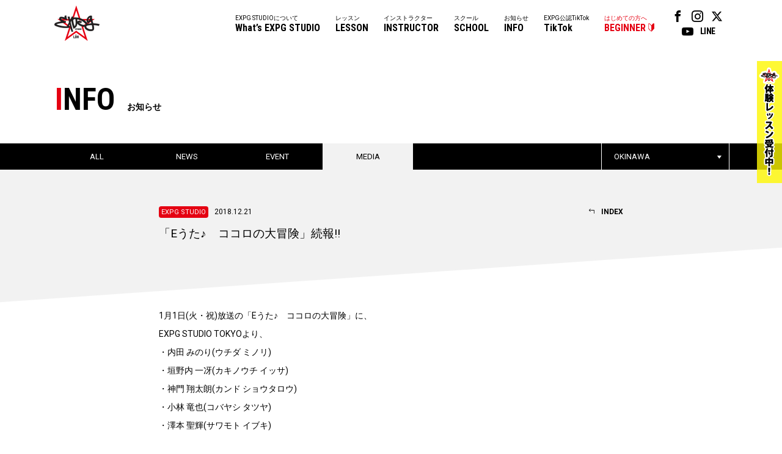

--- FILE ---
content_type: text/html
request_url: https://expg.jp/info/detail.php?info_id=3712&school_id=8&category_id=3&year=2018
body_size: 20635
content:
<!DOCTYPE html>
<html lang="ja">
<head>

<!-- Google Tag Manager -->
<script>(function(w,d,s,l,i){w[l]=w[l]||[];w[l].push({'gtm.start':
new Date().getTime(),event:'gtm.js'});var f=d.getElementsByTagName(s)[0],
j=d.createElement(s),dl=l!='dataLayer'?'&l='+l:'';j.async=true;j.src=
'https://www.googletagmanager.com/gtm.js?id='+i+dl;f.parentNode.insertBefore(j,f);
})(window,document,'script','dataLayer','GTM-W8S6VCM2');</script>
<!-- End Google Tag Manager -->

<meta charset="UTF-8">
<meta name="keywords" content="EXPG STUDIO,EXILE,HIRO,エグザイル,エグサエル,ヴォーカル,ボーカル,ダンス,パフォーマンス,スクール">
<meta name="description" content="EXPG STUDIOは、アーティストを目指したい方、ダンス、ヴォーカル、演技含め、全ての表現者＝エンタテイナーを育成していく本格的なダンススクールです。">
<title>「Eうた♪　ココロの大冒険」続報!! - メディア - お知らせ || EXPG STUDIO</title>
<link rel="stylesheet" type="text/css" href="https://expg.jp/css/style.css">
<link rel="stylesheet" type="text/css" href="https://expg.jp/css/jquery.jscrollpane.css">
<link rel="stylesheet" type="text/css" href="https://expg.jp/css/info.css">
<script type="text/javascript" src="https://expg.jp/js/jquery.js"></script>
<script type="text/javascript" src="https://expg.jp/js/response.min.js"></script>
<script type="text/javascript" src="https://expg.jp/js/heightLine.js"></script>
<script type="text/javascript" src="https://expg.jp/js/jquery.jscrollpane.min.js"></script>
<script type="text/javascript" src="https://expg.jp/js/jquery.mousewheel.min.js"></script>
<script type="text/javascript" src="https://expg.jp/js/common.js"></script>
<script type="text/javascript">

	$(function(){
		var element = $(".scroll").jScrollPane();
		var api = element.data('jsp');
			$('.drop .dropBtn a').click(function(){
			$(this).toggleClass('on');
			$(this).parent().next('.dropBox').toggle();
			api.reinitialise();
			return false;
		});
	});

</script>
<!--[if lt IE 9]>
<script src="js/html5.js"></script>
<![endif]-->

<meta property="og:title" content="EXPG STUDIO" />
<meta property="og:type" content="website" />
<meta property="og:url" content="https://expg.jp" />
<meta property="og:image" content="https://expg.jp/img/ogp2.png" />
<meta property="og:site_name" content="EXPG STUDIO" />
<meta property="og:description" content="EXPG STUDIOは、アーティストを目指したい方、ダンス、ヴォーカル、演技含め、全ての表現者＝エンタテイナーを育成していく本格的なダンススクールです。" />
<link rel="apple-touch-icon" href="https://expg.jp/img/apple-touch-icon.png"/>

<!-- Meta Pixel Code -->

<script>
  !function(f,b,e,v,n,t,s)
  {if(f.fbq)return;n=f.fbq=function(){n.callMethod?
  n.callMethod.apply(n,arguments):n.queue.push(arguments)};
  if(!f._fbq)f._fbq=n;n.push=n;n.loaded=!0;n.version='2.0';
  n.queue=[];t=b.createElement(e);t.async=!0;
  t.src=v;s=b.getElementsByTagName(e)[0];
  s.parentNode.insertBefore(t,s)}(window, document,'script',
  'https://connect.facebook.net/en_US/fbevents.js');
  fbq('init', '301527165237544');
  fbq('track', 'PageView');
</script>
<noscript><img height="1" width="1" style="display:none" src="https://www.facebook.com/tr?id=301527165237544&ev=PageView&noscript=1"/></noscript>

<!-- End Meta Pixel Code -->

</head>
<body data-responsejs='{"create": [{ "breakpoints": [0,767], "mode": "markup", "prefix": "r" }]}'>
	<!-- Google Tag Manager (noscript) -->

<noscript><iframe src="https://www.googletagmanager.com/ns.html?id=GTM-W8S6VCM2"
height="0" width="0" style="display:none;visibility:hidden"></iframe></noscript>

<!-- End Google Tag Manager (noscript) -->
<!-- Google tag (gtag.js) -->

<script async src="https://www.googletagmanager.com/gtag/js?id=G-9DLXMZ4DJC"></script>
<script>
  window.dataLayer = window.dataLayer || [];
  function gtag(){dataLayer.push(arguments);}
  gtag('js', new Date());

  gtag('config', 'G-9DLXMZ4DJC');
</script>


<div id="overlay"></div>
<div class="fixHeader">
	<header id="gHeader" class="clearfix">
		<div class="hBox clearfix">
			<h1><a href="https://expg.jp/"><img src="https://expg.jp/img/common/logo.png" alt="EXPG STUDIO"></a></h1>
			<div class="menu"><a href="#"><span data-r0='<img src="https://expg.jp/img/common/h_btn.gif" alt="">' data-r767=''></span></a></div>
			<div class="cover"></div>
			<div class="menuBox">
				<div class="close"><a href="#"><img src="https://expg.jp/img/common/close.gif" width="14" alt="" /></a></div>
				<nav id="gNavi" class="btmLineLink">
					<ul class="snsLink pc">
						<li><a href="https://www.facebook.com/expgstudiobyldh/" target="_blank"><span class="icon-facebook"></span></a></li>
						<li><a href="https://www.instagram.com/expg_studio_by_ldh_info/" target="_blank"><span class="icon-instagram"></span></a></li>
						<li><a href="https://twitter.com/expg_studio" target="_blank"><span class="icon-twitter"></span></a></li>
						<li><a href="https://www.youtube.com/user/expgmovie" target="_blank"><span class="icon-youtube"></span></a></li>
						<li><a href="https://line.me/R/ti/p/AqcTIbbOrm" target="_blank"><span class="textbox">LINE</span></a></li>
					</ul>
					<ul class="clearfix pc">
						<li class="last"><a href="https://expg.jp/beginner/">はじめての方へ<span>BEGINNER</span></a></li>
						<li><a href="https://expg.jp/tiktok/">EXPG公認TikTok<span>TikTok</span></a></li>
						<!--li class="sub" ontouchstart="">
							<a class="nonmover" ontouchstart="">デベロップメント<span>DEVELOPMENT</span></a>
							<nav class="sub-nav"><div>
								<a href="https://expg.jp/lab/?active-tab=expg-lab" class="pd01"><span>EXPG Lab</span></a>
								<a href="https://expg.jp/lab/?active-tab=jr-lab" class="pd01"><span>Jr Lab</span></a>
							</div></nav>
						</li-->
						<!--li class="sub" ontouchstart="">
							<a class="nonmover" ontouchstart="">マネージメント<span>MANAGEMENT</span></a>
							<nav class="sub-nav"><div>
								<a href="https://expg.jp/girls2/" class="pd01"><span>Girls&sup2;</span></a>
								<a href="https://expg.jp/ohagirl/" class="pd01"><span>おはガール</span></a>
								<a href="https://expg.jp/lovely2/" class="pd01"><span>lovely&sup2;</span></a>
								<a href="https://expg.jp/professional-d/" class="pd02" style="display: none;"><span>Professional Dancer</span></a>
							</div></nav>
						</li-->
						<li><a href="https://expg.jp/info/">お知らせ<span>INFO</span></a></li>
						<li><a href="https://expg.jp/school/">スクール<span>SCHOOL</span></a></li>
						<li><a href="https://expg.jp/instructor/">インストラクター<span>INSTRUCTOR</span></a></li>
						<li><a href="https://expg.jp/lesson/">レッスン<span>LESSON</span></a></li>
						<li><a href="https://expg.jp/about/">EXPG STUDIOについて<span>What’s EXPG STUDIO</span></a></li>
					</ul>
					<ul class="clearfix sp">
						<li class="sp"><a href="https://expg.jp/">ホーム<span>HOME</span></a></li>
						<li><a href="https://expg.jp/about/">EXPG STUDIOについて<span>What’s EXPG STUDIO</span></a></li>
						<li><a href="https://expg.jp/lesson/">レッスン<span>LESSON</span></a></li>
						<li><a href="https://expg.jp/instructor/">インストラクター<span>INSTRUCTOR</span></a></li>
						<li><a href="https://expg.jp/school/">スクール<span>SCHOOL</span></a></li>
						<li><a href="https://expg.jp/info/">お知らせ<span>INFO</span></a></li>
						<!--li><a class="downArrow" ontouchstart>マネージメント<span>MANAGEMENT</span></a>
							<a class="bg_none" href="https://expg.jp/girls2/"><span>Girls&sup2;</span></a>
							<a class="bg_none" href="https://expg.jp/ohagirl/"><span>おはガール</span></a>
							<a class="bg_none" href="https://expg.jp/lovely2/"><span>lovely&sup2;</span></a>
							<a class="bg_none mb5" href="https://expg.jp/professional-d/" style="display: none;"><span>Professional Dancer</span></a>
						</li-->
						<!--li><a class="downArrow" ontouchstart>デベロップメント<span>DEVELOPMENT</span></a>
							<a class="bg_none" href="https://expg.jp/lab/?active-tab=expg-lab"><span>EXPG Lab</span></a>
							<a class="bg_none" href="https://expg.jp/lab/?active-tab=jr-lab"><span>Jr Lab</span></a>
						</li-->
						<li><a href="https://expg.jp/tiktok/">EXPG公認TikTok<span>TikTok</span></a></li>
						<li class="last"><a href="https://expg.jp/beginner/">はじめての方へ<span>BEGINNER</span></a></li>
					</ul>
					<ul class="snsLink sp">
						<li><a href="https://www.facebook.com/expgstudiobyldh/" target="_blank"><span class="icon-facebook"></span></a></li>
						<li><a href="https://www.instagram.com/expg_studio_by_ldh_info/" target="_blank"><span class="icon-instagram"></span></a></li>
						<li><a href="https://twitter.com/expg_studio" target="_blank"><span class="icon-twitter"></span></a></li>
						<li><a href="https://www.youtube.com/user/expgmovie" target="_blank"><span class="icon-youtube"></span></a></li>
						<li><a href="https://line.me/R/ti/p/AqcTIbbOrm" target="_blank"><span class="textbox">LINE</span></a></li>
					</ul>
				</nav>
			</div>
		</div>
		<div class="bnBox"><a href="https://expg.jp/beginner/"><img src="https://expg.jp/img/top/trial_bn.png" width="41" alt=""></a></div>
	</header>
</div><div id="container">
	<section id="main" class="news news_detail">
		<div class="comTtlBox">
			<h2 class="headLine01"><span><span class="red">I</span>NFO</span>お知らせ</h2>
		</div>
		<div class="comNaviBox">
			<div class="inner clearfix">
				<ul class="linkList clearfix">
					<li ><a href="https://expg.jp/info/index.php?school_id=8">ALL</a></li>
					<li ><a href="https://expg.jp/info/list.php?school_id=8&category_id=1">NEWS</a></li>
					<li ><a href="https://expg.jp/info/list.php?school_id=8&category_id=2">EVENT</a></li>
					<li class="on"><a href="https://expg.jp/info/list.php?school_id=8&category_id=3">MEDIA</a></li>
				</ul>
				<div class="drop">
					<div class="dropBtn"><a href="#">OKINAWA</a></div>
					<div class="dropBox">
						<div class="scroll">
							<ul>
								<li><a href="https://expg.jp/info/list.php?category_id=3">すべてのスクール</a></li>
																											<li><a href="https://expg.jp/info/list.php?school_id=4&category_id=3">SAPPORO</a></li>
																																				<li><a href="https://expg.jp/info/list.php?school_id=16&category_id=3">SENDAI</a></li>
																																				<li><a href="https://expg.jp/info/list.php?school_id=11&category_id=3">OMIYA</a></li>
																																				<li><a href="https://expg.jp/info/list.php?school_id=23&category_id=3">FUNABASHI</a></li>
																																				<li><a href="https://expg.jp/info/list.php?school_id=2&category_id=3">TOKYO</a></li>
																																				<li><a href="https://expg.jp/info/list.php?school_id=10&category_id=3">YOKOHAMA</a></li>
																																				<li><a href="https://expg.jp/info/list.php?school_id=9&category_id=3">NAGOYA</a></li>
																																				<li><a href="https://expg.jp/info/list.php?school_id=14&category_id=3">KYOTO</a></li>
																																				<li><a href="https://expg.jp/info/list.php?school_id=5&category_id=3">OSAKA</a></li>
																																				<li><a href="https://expg.jp/info/list.php?school_id=6&category_id=3">MATSUYAMA</a></li>
																																				<li><a href="https://expg.jp/info/list.php?school_id=7&category_id=3">FUKUOKA</a></li>
																																				<li><a href="https://expg.jp/info/list.php?school_id=3&category_id=3">MIYAZAKI</a></li>
																																				<li><a href="https://expg.jp/info/list.php?school_id=8&category_id=3">OKINAWA</a></li>
																																				<li><a href="https://expg.jp/info/list.php?school_id=12&category_id=3">TAIPEI</a></li>
																																				<li><a href="https://expg.jp/info/list.php?school_id=13&category_id=3">NY</a></li>
																																				<li><a href="https://expg.jp/info/list.php?school_id=17&category_id=3">LA</a></li>
																																				<li><a href="https://expg.jp/info/list.php?school_id=22&category_id=3">SHANGHAI</a></li>
																																				<li><a href="https://expg.jp/info/list.php?school_id=19&category_id=3">ONLINE</a></li>
																																				<li><a href="https://expg.jp/info/list.php?school_id=21&category_id=3">EXPG HIGH SCHOOL</a></li>
																																				<li><a href="https://expg.jp/info/list.php?school_id=20&category_id=3">ETC DANCE SCHOOL</a></li>
																																				<li class="none"><a href="https://expg.jp/info/list.php?school_id=24&category_id=3">EXPG COURSE</a></li>
																								</ul>
						</div>
					</div>
				</div>
			</div>
		</div>
		<div class="mainBox">
			<div class="ttlBox clearfix">
							<p class="ttl">
					<span class="date">
						<span class ="expg">						EXPG STUDIO</span>2018.12.21
					</span>
					「Eうた♪　ココロの大冒険」続報!!
				</p>
				<p class="link">
					<a href="https://expg.jp/info/list.php?school_id=8&category_id=3&year=2018"><span>INDEX</span></a>
				</p>
			</div>
			<div class="detailBox">
				<div class="comBg"></div>
				<div class="comSec">
									<p>1月1日(火・祝)放送の「Eうた♪　ココロの大冒険」に、<br />
EXPG STUDIO TOKYOより、<br />
・内田 みのり(ウチダ ミノリ) <br />
・垣野内 一冴(カキノウチ イッサ)<br />
・神門 翔太朗(カンド ショウタロウ) <br />
・小林 竜也(コバヤシ タツヤ) <br />
・澤本 聖輝(サワモト イブキ)<br />
・清水 玲威(シミズ レイ)<br />
・庄司 結空(ショウジ ユウア) <br />
・竹内 りりか(タケウチ リリカ) <br />
・松本 光叶(マツモト ライト)<br />
<br />
EXPG STUDIO OMIYAより、<br />
・小澤 愛夢(オザワ アム)<br />
・羽田 心結 (ハネダ ミユ)<br />
・町田 姫翠(マチダ ヒスイ)<br />
<br />
の合計12名が「寺田心」くんのクラスメイト役として出演させていただきます！<br />
<br />
とても楽しい番組となっていますので、<br />
皆さん、ぜひチェックお願いいたします☆<br />
<br />
＜放送日時＞<br />
日程：平成31年1月1日（火・祝）<br />
時間：午前9:00～10:10<br />
番組：Eうた♪　ココロの大冒険<br />
番組概要：2019年に放送開始60周年を迎えるのを機に、Eテレの番組を彩ってきた歌、<br />
「Eうた」を日本の音楽シーンを代表する豪華アーティスト達がカバーし、<br />
今の子どもたちとかつてEテレを見て育った大人たちに贈る音楽特番。<br />
<br />
<a href="https://www.nhk.or.jp/e-tele/e-uta/" target="_blank" title="https://www.nhk.or.jp/e-tele/e-uta/" class="red">https://www.nhk.or.jp/e-tele/e-uta/</a></p>
													<ul class="photoList clearfix">
						<li><img src="https://expg.jp/image/info/media/info_3712_1.jpg" alt=""></li>
					</ul>
																	<ul class="photoList clearfix">
						<li><img src="https://expg.jp/image/info/media/info_3712_2.jpg" alt=""></li>
					</ul>
																																																																								</div>
			</div>
			<div class="comSec">
				<div class="comBtmLink"><a href="https://expg.jp/info/list.php?school_id=8&category_id=3&year=2018"><span>INDEX</span></a></div>
				<div class="innerBox clearfix">
					<div class="archives">
						<h3>ARCHIVES</h3>
						<ul class="btmLineLink">
							<li><a href=https://expg.jp/info/list.php?school_id=8&category_id=3&year=2026>2026</a></li>
<li><a href=https://expg.jp/info/list.php?school_id=8&category_id=3&year=2025>2025</a></li>
<li><a href=https://expg.jp/info/list.php?school_id=8&category_id=3&year=2024>2024</a></li>
<li><a href=https://expg.jp/info/list.php?school_id=8&category_id=3&year=2023>2023</a></li>
<li><a href=https://expg.jp/info/list.php?school_id=8&category_id=3&year=2022>2022</a></li>
<li><a href=https://expg.jp/info/list.php?school_id=8&category_id=3&year=2021>2021</a></li>
<li><a href=https://expg.jp/info/list.php?school_id=8&category_id=3&year=2020>2020</a></li>
<li><a href=https://expg.jp/info/list.php?school_id=8&category_id=3&year=2019>2019</a></li>
<li><a href=https://expg.jp/info/list.php?school_id=8&category_id=3&year=2018>2018</a></li>
<li><a href=https://expg.jp/info/list.php?school_id=8&category_id=3&year=2017>2017</a></li>
<li><a href=https://expg.jp/info/list.php?school_id=8&category_id=3&year=2016>2016</a></li>
<li><a href=https://expg.jp/info/list.php?school_id=8&category_id=3&year=2015>2015</a></li>
<li><a href=https://expg.jp/info/list.php?school_id=8&category_id=3&year=2014>2014</a></li>

						</ul>
					</div>
					<div class="volume">
						<h3>HEADLINE</h3>
<div class='imgBox clearfix'>
<div class='photoBox'>
<img src='../image/headline/headline_87.jpg' alt='HEADLINE' width='98' height='141'>
</div>
<div class='textBox clearfix'>
<p class='ttl'><span class='wid'><span class='red'>JAN. 2026</span><span class='txt'>Volume.<span class='num'>108</span></span></span></p>
<ul class='btn clearfix'>
<li><a href='https://expg.jp/diary/headline/vol_108/headline.pdf' target='_blank'>最新号を見る</a></li>
<li class='floatR'><a href='../headline/'>バックナンバー</a></li>
</ul>
</div></div>

					</div>
				</div>
			</div>
		</div>
		<ul id="pagePath">
			<li><a href="../">TOP</a>&gt;</li>
			<li><a href="../info">INFO</a>&gt;</li>
			<li><a href="https://expg.jp/info/list.php?category_id=3">MEDIA</a>&gt;</li>
			<li>「Eうた♪　ココロの大冒険」続報!!</li>
		</ul>
				</section>
	<div class="comLinkBox btmLinkBox sp">
	<ul>
		<li><a href="https://expg.jp/"><span>HOME</span>ホーム</a></li>
		<li><a href="https://expg.jp/about/"><span>What’s EXPG STUDIO</span>EXPG STUDIOについて</a></li>
		<li><a href="https://expg.jp/lesson/"><span>LESSON</span>レッスン</a></li>
		<li><a href="https://expg.jp/instructor/"><span>INSTRUCTOR</span>インストラクター</a></li>
		<li><a href="https://expg.jp/school/"><span>SCHOOL</span>スクール</a></li>
		<li><a href="https://expg.jp/info/"><span>INFO</span>お知らせ</a></li>
		<!--li><a class="downArrow"><span>MANAGEMENT</span>マネージメント</a>
			<a class="bg_none" href="https://expg.jp/lovely2/"><span>lovely&sup2;</span></a>
			<a class="bg_none" href="https://expg.jp/girls2/"><span>Girls&sup2;</span></a>
			<a class="bg_none" href="https://expg.jp/ohagirl/"><span>おはガール</span></a>
			<a class="bg_none mb5" href="https://expg.jp/professional-d/" style="display: none;"><span>Professional Dancer</span></a>
		</li-->
		<!--li><a class="downArrow"><span>DEVELOPMENT</span>デベロップメント</a>
			<a class="bg_none" href="https://expg.jp/lab/?active-tab=expg-lab"><span>EXPG Lab</span></a>
			<a class="bg_none" href="https://expg.jp/lab/?active-tab=jr-lab"><span>Jr Lab</span></a>
		</li-->
		<li><a href="https://expg.jp/tiktok/"><span>TikTok</span>EXPG公認TikTok</a></li>
		<li><a href="https://expg.jp/beginner/"><span>BEGINNER</span>はじめての方へ</a></li>
	</ul>
</div>
<footer id="gFooter">
	<div class="bnBoxSp"><a href="https://expg.jp/beginner/"><img src="https://expg.jp/img/top/trial_bn_sp.png" width="100%" alt=""></a></div>
	<div class="fInner clearfix">
		<ul class="fNavi btmLineLink">
			<li><a href="https://expg.jp/recruit/">採用情報</a>|</li>
			<li><a href="https://expg.jp/sitemap/">サイトマップ</a>|</li>
			<li><a href="https://expg.jp/contact/">お問い合わせ</a>|</li>
			<li><a href="https://expg.jp/privacy/">プライバシーポリシー</a></li>
		</ul>
		<ul class="snsLink">
			<li><a href="https://www.facebook.com/expgstudiobyldh/" target="_blank"><span class="icon-facebook"></span></a></li>
			<li><a href="https://www.instagram.com/expg_studio_by_ldh_info/" target="_blank"><span class="icon-instagram"></span></a></li>
			<li><a href="https://twitter.com/expg_studio" target="_blank"><span class="icon-twitter"></span></a></li>
			<li><a href="https://www.youtube.com/user/expgmovie" target="_blank"><span class="icon-youtube"></span></a></li>
			<li><a href="https://line.me/R/ti/p/AqcTIbbOrm" target="_blank"><span class="textbox">LINE</span></a></li>
		</ul>
		<p class="copyright">COPYRIGHT &copy; EXPG Corporation. ALL RIGHTS RESERVED.</p>
	</div>
</footer></div>
</body>
</html>